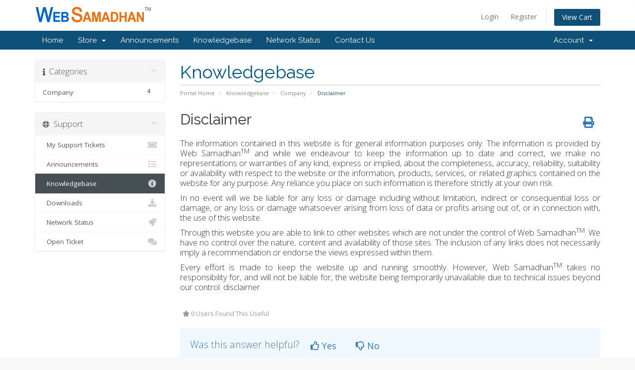

--- FILE ---
content_type: text/html; charset=utf-8
request_url: https://manage.websamadhan.com/index.php?rp=/knowledgebase/4/Disclaimer.html
body_size: 27790
content:
<!DOCTYPE html>
<html lang="en">
<head>
    <meta charset="utf-8" />
    <meta http-equiv="X-UA-Compatible" content="IE=edge">
    <meta name="viewport" content="width=device-width, initial-scale=1">
    <title>Disclaimer - Knowledgebase - Web Samadhan</title>

    <!-- Styling -->
<link href="//fonts.googleapis.com/css?family=Open+Sans:300,400,600|Raleway:400,700" rel="stylesheet">
<link href="/templates/six/css/all.min.css?v=d2d29a" rel="stylesheet">
<link href="/assets/css/fontawesome-all.min.css" rel="stylesheet">
<link href="/templates/six/css/custom.css" rel="stylesheet">

<!-- HTML5 Shim and Respond.js IE8 support of HTML5 elements and media queries -->
<!-- WARNING: Respond.js doesn't work if you view the page via file:// -->
<!--[if lt IE 9]>
  <script src="https://oss.maxcdn.com/libs/html5shiv/3.7.0/html5shiv.js"></script>
  <script src="https://oss.maxcdn.com/libs/respond.js/1.4.2/respond.min.js"></script>
<![endif]-->

<script type="text/javascript">
    var csrfToken = '6b38787eb81d18deddb39c71ee76503c035f8642',
        markdownGuide = 'Markdown Guide',
        locale = 'en',
        saved = 'saved',
        saving = 'autosaving',
        whmcsBaseUrl = "",
        requiredText = 'Required',
        recaptchaSiteKey = "";
</script>
<script src="/templates/six/js/scripts.min.js?v=d2d29a"></script>


    

</head>
<body data-phone-cc-input="1">



<section id="header">
    <div class="container">
        <ul class="top-nav">
                                        <li>
                    <a href="/clientarea.php">Login</a>
                </li>
                                    <li>
                        <a href="/register.php">Register</a>
                    </li>
                                <li class="primary-action">
                    <a href="/cart.php?a=view" class="btn">
                        View Cart
                    </a>
                </li>
                                </ul>

                    <a href="/index.php" class="logo"><img src="/assets/img/logo.png" alt="Web Samadhan"></a>
        
    </div>
</section>

<section id="main-menu">

    <nav id="nav" class="navbar navbar-default navbar-main" role="navigation">
        <div class="container">
            <!-- Brand and toggle get grouped for better mobile display -->
            <div class="navbar-header">
                <button type="button" class="navbar-toggle" data-toggle="collapse" data-target="#primary-nav">
                    <span class="sr-only">Toggle navigation</span>
                    <span class="icon-bar"></span>
                    <span class="icon-bar"></span>
                    <span class="icon-bar"></span>
                </button>
            </div>

            <!-- Collect the nav links, forms, and other content for toggling -->
            <div class="collapse navbar-collapse" id="primary-nav">

                <ul class="nav navbar-nav">

                        <li menuItemName="Home" class="" id="Primary_Navbar-Home">
        <a href="/index.php">
                        Home
                                </a>
            </li>
    <li menuItemName="Store" class="dropdown" id="Primary_Navbar-Store">
        <a class="dropdown-toggle" data-toggle="dropdown" href="#">
                        Store
                        &nbsp;<b class="caret"></b>        </a>
                    <ul class="dropdown-menu">
                            <li menuItemName="Browse Products Services" id="Primary_Navbar-Store-Browse_Products_Services">
                    <a href="/cart.php">
                                                Browse All
                                            </a>
                </li>
                            <li menuItemName="Shop Divider 1" class="nav-divider" id="Primary_Navbar-Store-Shop_Divider_1">
                    <a href="">
                                                -----
                                            </a>
                </li>
                            <li menuItemName="Linux Hosting" id="Primary_Navbar-Store-Linux_Hosting">
                    <a href="/cart.php?gid=1">
                                                Linux Hosting
                                            </a>
                </li>
                            <li menuItemName="Unlimited Linux Hosting" id="Primary_Navbar-Store-Unlimited_Linux_Hosting">
                    <a href="/cart.php?gid=2">
                                                Unlimited Linux Hosting
                                            </a>
                </li>
                            <li menuItemName="Windows Hosting" id="Primary_Navbar-Store-Windows_Hosting">
                    <a href="/cart.php?gid=3">
                                                Windows Hosting
                                            </a>
                </li>
                            <li menuItemName="Unlimited Windows Hosting" id="Primary_Navbar-Store-Unlimited_Windows_Hosting">
                    <a href="/cart.php?gid=4">
                                                Unlimited Windows Hosting
                                            </a>
                </li>
                            <li menuItemName="Business Email Hosting" id="Primary_Navbar-Store-Business_Email_Hosting">
                    <a href="/cart.php?gid=5">
                                                Business Email Hosting
                                            </a>
                </li>
                            <li menuItemName="Backup Storage" id="Primary_Navbar-Store-Backup_Storage">
                    <a href="/cart.php?gid=6">
                                                Backup Storage
                                            </a>
                </li>
                            <li menuItemName="SSL Certificate" id="Primary_Navbar-Store-SSL_Certificate">
                    <a href="/cart.php?gid=7">
                                                SSL Certificate
                                            </a>
                </li>
                            <li menuItemName="Linux VPS Hosting" id="Primary_Navbar-Store-Linux_VPS_Hosting">
                    <a href="/cart.php?gid=8">
                                                Linux VPS Hosting
                                            </a>
                </li>
                            <li menuItemName="Windows VPS Hosting" id="Primary_Navbar-Store-Windows_VPS_Hosting">
                    <a href="/cart.php?gid=9">
                                                Windows VPS Hosting
                                            </a>
                </li>
                            <li menuItemName="Linux Dedicated Server" id="Primary_Navbar-Store-Linux_Dedicated_Server">
                    <a href="/cart.php?gid=10">
                                                Linux Dedicated Server
                                            </a>
                </li>
                            <li menuItemName="Reseller" id="Primary_Navbar-Store-Reseller">
                    <a href="/cart.php?gid=20">
                                                Reseller
                                            </a>
                </li>
                            <li menuItemName="Windows Dedicated Server" id="Primary_Navbar-Store-Windows_Dedicated_Server">
                    <a href="/cart.php?gid=11">
                                                Windows Dedicated Server
                                            </a>
                </li>
                            <li menuItemName="Promotional Bulk SMS" id="Primary_Navbar-Store-Promotional_Bulk_SMS">
                    <a href="/cart.php?gid=12">
                                                Promotional Bulk SMS
                                            </a>
                </li>
                            <li menuItemName="TransDND Bulk SMS" id="Primary_Navbar-Store-TransDND_Bulk_SMS">
                    <a href="/cart.php?gid=13">
                                                TransDND Bulk SMS
                                            </a>
                </li>
                            <li menuItemName="Transactional Bulk SMS" id="Primary_Navbar-Store-Transactional_Bulk_SMS">
                    <a href="/cart.php?gid=14">
                                                Transactional Bulk SMS
                                            </a>
                </li>
                            <li menuItemName="Notification And OTP SMS" id="Primary_Navbar-Store-Notification_And_OTP_SMS">
                    <a href="/cart.php?gid=15">
                                                Notification And OTP SMS
                                            </a>
                </li>
                            <li menuItemName="Bulk Voice SMS" id="Primary_Navbar-Store-Bulk_Voice_SMS">
                    <a href="/cart.php?gid=16">
                                                Bulk Voice SMS
                                            </a>
                </li>
                            <li menuItemName="Other Products" id="Primary_Navbar-Store-Other_Products">
                    <a href="/cart.php?gid=21">
                                                Other Products
                                            </a>
                </li>
                            <li menuItemName="srv90.bharatdns.com" id="Primary_Navbar-Store-srv90.bharatdns.com">
                    <a href="/cart.php?gid=29">
                                                srv90.bharatdns.com
                                            </a>
                </li>
                            <li menuItemName="Register a New Domain" id="Primary_Navbar-Store-Register_a_New_Domain">
                    <a href="/cart.php?a=add&domain=register">
                                                Register a New Domain
                                            </a>
                </li>
                            <li menuItemName="Transfer a Domain to Us" id="Primary_Navbar-Store-Transfer_a_Domain_to_Us">
                    <a href="/cart.php?a=add&domain=transfer">
                                                Transfer Domains to Us
                                            </a>
                </li>
                        </ul>
            </li>
    <li menuItemName="Announcements" class="" id="Primary_Navbar-Announcements">
        <a href="/index.php?rp=/announcements">
                        Announcements
                                </a>
            </li>
    <li menuItemName="Knowledgebase" class="" id="Primary_Navbar-Knowledgebase">
        <a href="/index.php?rp=/knowledgebase">
                        Knowledgebase
                                </a>
            </li>
    <li menuItemName="Network Status" class="" id="Primary_Navbar-Network_Status">
        <a href="/serverstatus.php">
                        Network Status
                                </a>
            </li>
    <li menuItemName="Contact Us" class="" id="Primary_Navbar-Contact_Us">
        <a href="/contact.php">
                        Contact Us
                                </a>
            </li>

                </ul>

                <ul class="nav navbar-nav navbar-right">

                        <li menuItemName="Account" class="dropdown" id="Secondary_Navbar-Account">
        <a class="dropdown-toggle" data-toggle="dropdown" href="#">
                        Account
                        &nbsp;<b class="caret"></b>        </a>
                    <ul class="dropdown-menu">
                            <li menuItemName="Login" id="Secondary_Navbar-Account-Login">
                    <a href="/clientarea.php">
                                                Login
                                            </a>
                </li>
                            <li menuItemName="Register" id="Secondary_Navbar-Account-Register">
                    <a href="/register.php">
                                                Register
                                            </a>
                </li>
                            <li menuItemName="Divider" class="nav-divider" id="Secondary_Navbar-Account-Divider">
                    <a href="">
                                                -----
                                            </a>
                </li>
                            <li menuItemName="Forgot Password?" id="Secondary_Navbar-Account-Forgot_Password?">
                    <a href="/index.php?rp=/password/reset/begin">
                                                Forgot Password?
                                            </a>
                </li>
                        </ul>
            </li>

                </ul>

            </div><!-- /.navbar-collapse -->
        </div>
    </nav>

</section>



<section id="main-body">
    <div class="container">
        <div class="row">

                                    <div class="col-md-9 pull-md-right">
                    <div class="header-lined">
    <h1>Knowledgebase</h1>
    <ol class="breadcrumb">
            <li>
            <a href="https://manage.websamadhan.com">            Portal Home
            </a>        </li>
            <li>
            <a href="/index.php?rp=/knowledgebase">            Knowledgebase
            </a>        </li>
            <li>
            <a href="/index.php?rp=/knowledgebase/1/Company">            Company
            </a>        </li>
            <li class="active">
                        Disclaimer
                    </li>
    </ol>
</div>
                </div>
                        <div class="col-md-3 pull-md-left sidebar">
                    <div menuItemName="Support Knowledgebase Categories" class="panel panel-sidebar panel-sidebar hidden-sm hidden-xs">
        <div class="panel-heading">
            <h3 class="panel-title">
                <i class="fas fa-info"></i>&nbsp;                Categories
                                <i class="fas fa-chevron-up panel-minimise pull-right"></i>
            </h3>
        </div>
                            <div class="list-group">
                                                            <a menuItemName="Support Knowledgebase Category 1" href="/index.php?rp=/knowledgebase/1/Company" class="list-group-item" id="Primary_Sidebar-Support_Knowledgebase_Categories-Support_Knowledgebase_Category_1">
                            <span class="badge">4</span>                                                        <div class="truncate">Company</div>
                        </a>
                                                </div>
                    </div>
                    <div class="panel hidden-lg hidden-md panel-default">
            <div class="panel-heading">
                <h3 class="panel-title">
                    <i class="fas fa-info"></i>&nbsp;                    Categories
                                    </h3>
            </div>
            <div class="panel-body">
                <form role="form">
                    <select class="form-control" onchange="selectChangeNavigate(this)">
                                                    <option menuItemName="Support Knowledgebase Category 1" value="/index.php?rp=/knowledgebase/1/Company" class="list-group-item" >
                                <div class="truncate">Company</div>
                                (4)                            </option>
                                            </select>
                </form>
            </div>
                    </div>
                </div>
                <!-- Container for main page display content -->
        <div class="col-md-9 pull-md-right main-content">
            

<div class="kb-article-title">
    <a href="#" class="btn btn-link btn-print" onclick="window.print();return false"><i class="fas fa-print"></i></a>
    <h2>Disclaimer</h2>
</div>


<div class="kb-article-content">
    <p class="text-justify">The information contained in this website is for general information purposes only. The information is provided by Web Samadhan<sup>TM</sup> and while we endeavour to keep the information up to date and correct, we make no representations or warranties of any kind, express or implied, about the completeness, accuracy, reliability, suitability or availability with respect to the website or the information, products, services, or related graphics contained on the website for any purpose. Any reliance you place on such information is therefore strictly at your own risk.</p>
<p class="text-justify">In no event will we be liable for any loss or damage including without limitation, indirect or consequential loss or damage, or any loss or damage whatsoever arising from loss of data or profits arising out of, or in connection with, the use of this website.</p>
<p class="text-justify">Through this website you are able to link to other websites which are not under the control of Web Samadhan<sup>TM</sup>. We have no control over the nature, content and availability of those sites. The inclusion of any links does not necessarily imply a recommendation or endorse the views expressed within them.</p>
<p class="text-justify">Every effort is made to keep the website up and running smoothly. However, Web Samadhan<sup>TM</sup> takes no responsibility for, and will not be liable for, the website being temporarily unavailable due to technical issues beyond our control. disclaimer</p>
</div>


<ul class="kb-article-details">
        <li><i class="fas fa-star"></i> 0 Users Found This Useful</li>
</ul>
<div class="clearfix"></div>

<div class="kb-rate-article hidden-print">
    <form action="/index.php?rp=/knowledgebase/4/Disclaimer.html" method="post">
<input type="hidden" name="token" value="6b38787eb81d18deddb39c71ee76503c035f8642" />
        <input type="hidden" name="useful" value="vote">
        Was this answer helpful?                    <button type="submit" name="vote" value="yes" class="btn btn-lg btn-link"><i class="far fa-thumbs-up"></i> Yes</button>
            <button type="submit" name="vote" value="no" class="btn btn-lg btn-link"><i class="far fa-thumbs-down"></i> No</button>
            </form>
</div>

    <div class="kb-also-read">
        <h3>Related Articles</h3>
        <div class="kbarticles">
                            <div>
                    <a href="/index.php?rp=/knowledgebase/1/Privacy-and-Policy.html">
                        <i class="glyphicon glyphicon-file"></i> Privacy and Policy
                    </a>
                                        <p>We at Web SamadhanTM respect each client’s right to personal privacy. We collect and use...</p>
                </div>
                            <div>
                    <a href="/index.php?rp=/knowledgebase/2/Terms-and-Conditions.html">
                        <i class="glyphicon glyphicon-file"></i> Terms and Conditions
                    </a>
                                        <p>By using any portion of Web SamadhanTM service, you are agreeing to this service agreement on...</p>
                </div>
                            <div>
                    <a href="/index.php?rp=/knowledgebase/3/Refund-Policy.html">
                        <i class="glyphicon glyphicon-file"></i> Refund Policy
                    </a>
                                        <p>1. Cancellation Policy
Cancellation of service renewals for on-going website promotion, website...</p>
                </div>
                    </div>
    </div>



                </div><!-- /.main-content -->
                                    <div class="col-md-3 pull-md-left sidebar sidebar-secondary">
                            <div menuItemName="Support" class="panel panel-sidebar panel-sidebar">
        <div class="panel-heading">
            <h3 class="panel-title">
                <i class="far fa-life-ring"></i>&nbsp;                Support
                                <i class="fas fa-chevron-up panel-minimise pull-right"></i>
            </h3>
        </div>
                            <div class="list-group">
                                                            <a menuItemName="Support Tickets" href="/supporttickets.php" class="list-group-item" id="Secondary_Sidebar-Support-Support_Tickets">
                                                        <i class="fas fa-ticket-alt fa-fw"></i>&nbsp;                            My Support Tickets
                        </a>
                                                                                <a menuItemName="Announcements" href="/index.php?rp=/announcements" class="list-group-item" id="Secondary_Sidebar-Support-Announcements">
                                                        <i class="fas fa-list fa-fw"></i>&nbsp;                            Announcements
                        </a>
                                                                                <a menuItemName="Knowledgebase" href="/index.php?rp=/knowledgebase" class="list-group-item active" id="Secondary_Sidebar-Support-Knowledgebase">
                                                        <i class="fas fa-info-circle fa-fw"></i>&nbsp;                            Knowledgebase
                        </a>
                                                                                <a menuItemName="Downloads" href="/index.php?rp=/download" class="list-group-item" id="Secondary_Sidebar-Support-Downloads">
                                                        <i class="fas fa-download fa-fw"></i>&nbsp;                            Downloads
                        </a>
                                                                                <a menuItemName="Network Status" href="/serverstatus.php" class="list-group-item" id="Secondary_Sidebar-Support-Network_Status">
                                                        <i class="fas fa-rocket fa-fw"></i>&nbsp;                            Network Status
                        </a>
                                                                                <a menuItemName="Open Ticket" href="/submitticket.php" class="list-group-item" id="Secondary_Sidebar-Support-Open_Ticket">
                                                        <i class="fas fa-comments fa-fw"></i>&nbsp;                            Open Ticket
                        </a>
                                                </div>
                    </div>
                        </div>
                            <div class="clearfix"></div>
        </div>
    </div>
</section>

<section id="footer">
    <div class="container">
        <a href="#" class="back-to-top"><i class="fas fa-chevron-up"></i></a>
        <p>Copyright &copy; 2026 Web Samadhan. All Rights Reserved. &nbsp;&nbsp; &nbsp;&nbsp; <a href="https://manage.websamadhan.com/index.php?rp=/knowledgebase/1/Privacy-and-Policy.html" target="_blank">Privacy and Policy</a>  &nbsp;&nbsp; &nbsp;&nbsp; 
            <a href="https://manage.websamadhan.com/index.php?rp=/knowledgebase/2/Terms-and-Conditions.html" target="_blank">Terms and Conditions</a> &nbsp;&nbsp; &nbsp;&nbsp;
            <a href="https://manage.websamadhan.com/index.php?rp=/knowledgebase/3/Refund-Policy.html" target="_blank">Refund Policy</a> &nbsp;&nbsp; &nbsp;&nbsp;
            
            <a href="https://manage.websamadhan.com/index.php?rp=/knowledgebase/4/Disclaimer.html" target="_blank">Disclaimer</a></p>
    </div>
</section>

<div id="fullpage-overlay" class="hidden">
    <div class="outer-wrapper">
        <div class="inner-wrapper">
            <img src="/assets/img/overlay-spinner.svg">
            <br>
            <span class="msg"></span>
        </div>
    </div>
</div>

<div class="modal system-modal fade" id="modalAjax" tabindex="-1" role="dialog" aria-hidden="true">
    <div class="modal-dialog">
        <div class="modal-content panel-primary">
            <div class="modal-header panel-heading">
                <button type="button" class="close" data-dismiss="modal">
                    <span aria-hidden="true">&times;</span>
                    <span class="sr-only">Close</span>
                </button>
                <h4 class="modal-title"></h4>
            </div>
            <div class="modal-body panel-body">
                Loading...
            </div>
            <div class="modal-footer panel-footer">
                <div class="pull-left loader">
                    <i class="fas fa-circle-notch fa-spin"></i>
                    Loading...
                </div>
                <button type="button" class="btn btn-default" data-dismiss="modal">
                    Close
                </button>
                <button type="button" class="btn btn-primary modal-submit">
                    Submit
                </button>
            </div>
        </div>
    </div>
</div>

<form action="#" id="frmGeneratePassword" class="form-horizontal">
    <div class="modal fade" id="modalGeneratePassword">
        <div class="modal-dialog">
            <div class="modal-content panel-primary">
                <div class="modal-header panel-heading">
                    <button type="button" class="close" data-dismiss="modal" aria-label="Close"><span aria-hidden="true">&times;</span></button>
                    <h4 class="modal-title">
                        Generate Password
                    </h4>
                </div>
                <div class="modal-body">
                    <div class="alert alert-danger hidden" id="generatePwLengthError">
                        Please enter a number between 8 and 64 for the password length
                    </div>
                    <div class="form-group">
                        <label for="generatePwLength" class="col-sm-4 control-label">Password Length</label>
                        <div class="col-sm-8">
                            <input type="number" min="8" max="64" value="12" step="1" class="form-control input-inline input-inline-100" id="inputGeneratePasswordLength">
                        </div>
                    </div>
                    <div class="form-group">
                        <label for="generatePwOutput" class="col-sm-4 control-label">Generated Password</label>
                        <div class="col-sm-8">
                            <input type="text" class="form-control" id="inputGeneratePasswordOutput">
                        </div>
                    </div>
                    <div class="row">
                        <div class="col-sm-8 col-sm-offset-4">
                            <button type="submit" class="btn btn-default btn-sm">
                                <i class="fas fa-plus fa-fw"></i>
                                Generate new password
                            </button>
                            <button type="button" class="btn btn-default btn-sm copy-to-clipboard" data-clipboard-target="#inputGeneratePasswordOutput">
                                <img src="/assets/img/clippy.svg" alt="Copy to clipboard" width="15">
                                
                            </button>
                        </div>
                    </div>
                </div>
                <div class="modal-footer">
                    <button type="button" class="btn btn-default" data-dismiss="modal">
                        Close
                    </button>
                    <button type="button" class="btn btn-primary" id="btnGeneratePasswordInsert" data-clipboard-target="#inputGeneratePasswordOutput">
                        Copy to clipboard & Insert
                    </button>
                </div>
            </div>
        </div>
    </div>
</form>



</body>
</html>
